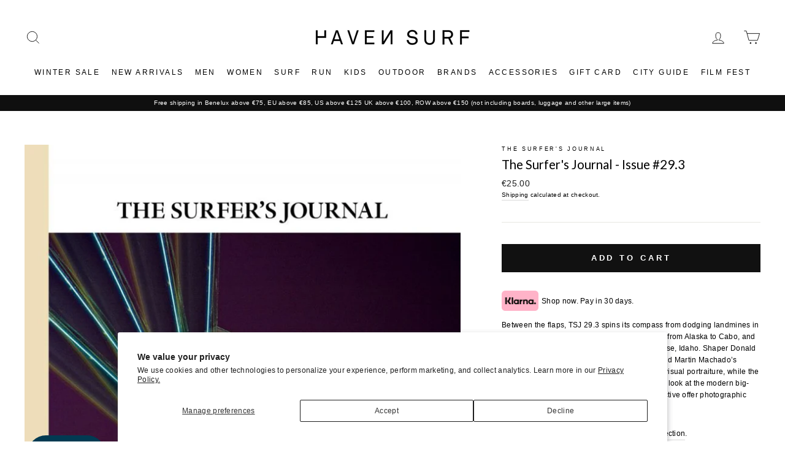

--- FILE ---
content_type: text/javascript; charset=utf-8
request_url: https://havensurf.com/en-us/collections/books/products/the-surfers-journal-issue-29-3.js
body_size: 295
content:
{"id":4622832435266,"title":"The Surfer's Journal - Issue #29.3","handle":"the-surfers-journal-issue-29-3","description":"\u003cmeta charset=\"utf-8\"\u003e\u003cmeta charset=\"utf-8\"\u003e\u003cmeta charset=\"utf-8\"\u003e\n\u003cp\u003e\u003cspan\u003eBetween the flaps, TSJ 29.3 spins its compass from dodging landmines in the Falklands, to an unassisted paddle journey from Alaska to Cabo, and to the river-wave surf scene springing up in Boise, Idaho. Shaper Donald Brink’s experimentations in surfboard sonics and Martin Machado’s oceanic etchings provide doses of written and visual portraiture, while the portfolio of Sarah Lee, Derek Dunfee’s intimate look at the modern big-wave stage, and Brad Barrett’s 1960s retrospective offer photographic page studies.\u003c\/span\u003e\u003cbr\u003e\u003c\/p\u003e\n\u003cmeta charset=\"utf-8\"\u003e\n\u003cp\u003e\n\n\n\n\n\u003c\/p\u003e","published_at":"2020-07-10T11:45:36+02:00","created_at":"2020-07-03T08:02:25+02:00","vendor":"The Surfer's Journal","type":"Magazines","tags":["accessories","all","books","cf-vendor-the-surfers-journal","Hardware","journal","Magazine","magazines","NOS","surfers journal","tsj"],"price":2500,"price_min":2500,"price_max":2500,"available":true,"price_varies":false,"compare_at_price":null,"compare_at_price_min":0,"compare_at_price_max":0,"compare_at_price_varies":false,"variants":[{"id":32260375183426,"title":"Default Title","option1":"Default Title","option2":null,"option3":null,"sku":"TSJ_29.3","requires_shipping":true,"taxable":true,"featured_image":null,"available":true,"name":"The Surfer's Journal - Issue #29.3","public_title":null,"options":["Default Title"],"price":2500,"weight":250,"compare_at_price":null,"inventory_quantity":5,"inventory_management":"shopify","inventory_policy":"deny","barcode":"75183426","requires_selling_plan":false,"selling_plan_allocations":[]}],"images":["\/\/cdn.shopify.com\/s\/files\/1\/1169\/3076\/products\/29-3-Cover-925w-740x896.jpg?v=1743163660"],"featured_image":"\/\/cdn.shopify.com\/s\/files\/1\/1169\/3076\/products\/29-3-Cover-925w-740x896.jpg?v=1743163660","options":[{"name":"Title","position":1,"values":["Default Title"]}],"url":"\/en-us\/products\/the-surfers-journal-issue-29-3","media":[{"alt":null,"id":6662127321154,"position":1,"preview_image":{"aspect_ratio":0.826,"height":896,"width":740,"src":"https:\/\/cdn.shopify.com\/s\/files\/1\/1169\/3076\/products\/29-3-Cover-925w-740x896.jpg?v=1743163660"},"aspect_ratio":0.826,"height":896,"media_type":"image","src":"https:\/\/cdn.shopify.com\/s\/files\/1\/1169\/3076\/products\/29-3-Cover-925w-740x896.jpg?v=1743163660","width":740}],"requires_selling_plan":false,"selling_plan_groups":[]}